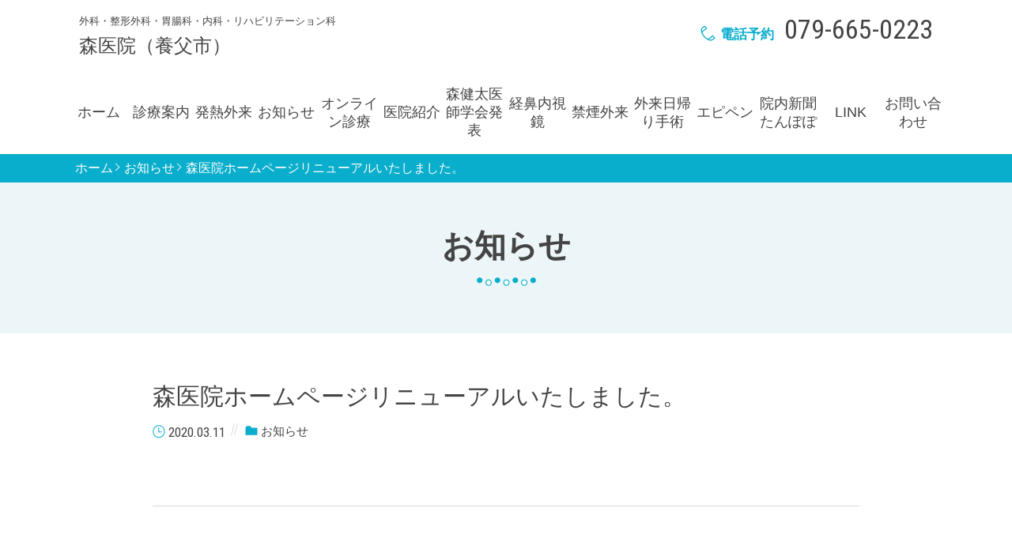

--- FILE ---
content_type: text/html; charset=UTF-8
request_url: http://www.moriiin.net/2020/03/11/hello-world/
body_size: 55863
content:
<!DOCTYPE html>
<html lang="ja">

<head>
    <meta charset="UTF-8">
    <meta http-equiv="X-UA-Compatible" content="IE=edge">
    <meta name="viewport" content="width=device-width, initial-scale=1.0,shrink-to-fit=no">
    <meta name="format-detection" content="telephone=no">
    <!-- Stylesheet -->
    <link rel="start" href="http://www.moriiin.net" title="ホーム">
    <title>森医院ホームページリニューアルいたしました。 &#8211; 森医院（養父市）</title>
<meta name='robots' content='max-image-preview:large' />
<link rel='dns-prefetch' href='//fonts.googleapis.com' />
<link rel="alternate" type="application/rss+xml" title="森医院（養父市） &raquo; フィード" href="http://www.moriiin.net/feed/" />
<link rel="alternate" type="application/rss+xml" title="森医院（養父市） &raquo; コメントフィード" href="http://www.moriiin.net/comments/feed/" />
<link rel="alternate" type="application/rss+xml" title="森医院（養父市） &raquo; 森医院ホームページリニューアルいたしました。 のコメントのフィード" href="http://www.moriiin.net/2020/03/11/hello-world/feed/" />
<script type="text/javascript">
window._wpemojiSettings = {"baseUrl":"https:\/\/s.w.org\/images\/core\/emoji\/14.0.0\/72x72\/","ext":".png","svgUrl":"https:\/\/s.w.org\/images\/core\/emoji\/14.0.0\/svg\/","svgExt":".svg","source":{"concatemoji":"http:\/\/www.moriiin.net\/wp-includes\/js\/wp-emoji-release.min.js?ver=6.1.9"}};
/*! This file is auto-generated */
!function(e,a,t){var n,r,o,i=a.createElement("canvas"),p=i.getContext&&i.getContext("2d");function s(e,t){var a=String.fromCharCode,e=(p.clearRect(0,0,i.width,i.height),p.fillText(a.apply(this,e),0,0),i.toDataURL());return p.clearRect(0,0,i.width,i.height),p.fillText(a.apply(this,t),0,0),e===i.toDataURL()}function c(e){var t=a.createElement("script");t.src=e,t.defer=t.type="text/javascript",a.getElementsByTagName("head")[0].appendChild(t)}for(o=Array("flag","emoji"),t.supports={everything:!0,everythingExceptFlag:!0},r=0;r<o.length;r++)t.supports[o[r]]=function(e){if(p&&p.fillText)switch(p.textBaseline="top",p.font="600 32px Arial",e){case"flag":return s([127987,65039,8205,9895,65039],[127987,65039,8203,9895,65039])?!1:!s([55356,56826,55356,56819],[55356,56826,8203,55356,56819])&&!s([55356,57332,56128,56423,56128,56418,56128,56421,56128,56430,56128,56423,56128,56447],[55356,57332,8203,56128,56423,8203,56128,56418,8203,56128,56421,8203,56128,56430,8203,56128,56423,8203,56128,56447]);case"emoji":return!s([129777,127995,8205,129778,127999],[129777,127995,8203,129778,127999])}return!1}(o[r]),t.supports.everything=t.supports.everything&&t.supports[o[r]],"flag"!==o[r]&&(t.supports.everythingExceptFlag=t.supports.everythingExceptFlag&&t.supports[o[r]]);t.supports.everythingExceptFlag=t.supports.everythingExceptFlag&&!t.supports.flag,t.DOMReady=!1,t.readyCallback=function(){t.DOMReady=!0},t.supports.everything||(n=function(){t.readyCallback()},a.addEventListener?(a.addEventListener("DOMContentLoaded",n,!1),e.addEventListener("load",n,!1)):(e.attachEvent("onload",n),a.attachEvent("onreadystatechange",function(){"complete"===a.readyState&&t.readyCallback()})),(e=t.source||{}).concatemoji?c(e.concatemoji):e.wpemoji&&e.twemoji&&(c(e.twemoji),c(e.wpemoji)))}(window,document,window._wpemojiSettings);
</script>
<style type="text/css">
img.wp-smiley,
img.emoji {
	display: inline !important;
	border: none !important;
	box-shadow: none !important;
	height: 1em !important;
	width: 1em !important;
	margin: 0 0.07em !important;
	vertical-align: -0.1em !important;
	background: none !important;
	padding: 0 !important;
}
</style>
	<link rel='stylesheet' id='wp-block-library-css' href='http://www.moriiin.net/wp-includes/css/dist/block-library/style.min.css?ver=6.1.9' type='text/css' media='all' />
<style id='wp-block-library-theme-inline-css' type='text/css'>
.wp-block-audio figcaption{color:#555;font-size:13px;text-align:center}.is-dark-theme .wp-block-audio figcaption{color:hsla(0,0%,100%,.65)}.wp-block-audio{margin:0 0 1em}.wp-block-code{border:1px solid #ccc;border-radius:4px;font-family:Menlo,Consolas,monaco,monospace;padding:.8em 1em}.wp-block-embed figcaption{color:#555;font-size:13px;text-align:center}.is-dark-theme .wp-block-embed figcaption{color:hsla(0,0%,100%,.65)}.wp-block-embed{margin:0 0 1em}.blocks-gallery-caption{color:#555;font-size:13px;text-align:center}.is-dark-theme .blocks-gallery-caption{color:hsla(0,0%,100%,.65)}.wp-block-image figcaption{color:#555;font-size:13px;text-align:center}.is-dark-theme .wp-block-image figcaption{color:hsla(0,0%,100%,.65)}.wp-block-image{margin:0 0 1em}.wp-block-pullquote{border-top:4px solid;border-bottom:4px solid;margin-bottom:1.75em;color:currentColor}.wp-block-pullquote__citation,.wp-block-pullquote cite,.wp-block-pullquote footer{color:currentColor;text-transform:uppercase;font-size:.8125em;font-style:normal}.wp-block-quote{border-left:.25em solid;margin:0 0 1.75em;padding-left:1em}.wp-block-quote cite,.wp-block-quote footer{color:currentColor;font-size:.8125em;position:relative;font-style:normal}.wp-block-quote.has-text-align-right{border-left:none;border-right:.25em solid;padding-left:0;padding-right:1em}.wp-block-quote.has-text-align-center{border:none;padding-left:0}.wp-block-quote.is-large,.wp-block-quote.is-style-large,.wp-block-quote.is-style-plain{border:none}.wp-block-search .wp-block-search__label{font-weight:700}.wp-block-search__button{border:1px solid #ccc;padding:.375em .625em}:where(.wp-block-group.has-background){padding:1.25em 2.375em}.wp-block-separator.has-css-opacity{opacity:.4}.wp-block-separator{border:none;border-bottom:2px solid;margin-left:auto;margin-right:auto}.wp-block-separator.has-alpha-channel-opacity{opacity:1}.wp-block-separator:not(.is-style-wide):not(.is-style-dots){width:100px}.wp-block-separator.has-background:not(.is-style-dots){border-bottom:none;height:1px}.wp-block-separator.has-background:not(.is-style-wide):not(.is-style-dots){height:2px}.wp-block-table{margin:"0 0 1em 0"}.wp-block-table thead{border-bottom:3px solid}.wp-block-table tfoot{border-top:3px solid}.wp-block-table td,.wp-block-table th{word-break:normal}.wp-block-table figcaption{color:#555;font-size:13px;text-align:center}.is-dark-theme .wp-block-table figcaption{color:hsla(0,0%,100%,.65)}.wp-block-video figcaption{color:#555;font-size:13px;text-align:center}.is-dark-theme .wp-block-video figcaption{color:hsla(0,0%,100%,.65)}.wp-block-video{margin:0 0 1em}.wp-block-template-part.has-background{padding:1.25em 2.375em;margin-top:0;margin-bottom:0}
</style>
<link rel='stylesheet' id='classic-theme-styles-css' href='http://www.moriiin.net/wp-includes/css/classic-themes.min.css?ver=1' type='text/css' media='all' />
<style id='global-styles-inline-css' type='text/css'>
body{--wp--preset--color--black: #000000;--wp--preset--color--cyan-bluish-gray: #abb8c3;--wp--preset--color--white: #ffffff;--wp--preset--color--pale-pink: #f78da7;--wp--preset--color--vivid-red: #cf2e2e;--wp--preset--color--luminous-vivid-orange: #ff6900;--wp--preset--color--luminous-vivid-amber: #fcb900;--wp--preset--color--light-green-cyan: #7bdcb5;--wp--preset--color--vivid-green-cyan: #00d084;--wp--preset--color--pale-cyan-blue: #8ed1fc;--wp--preset--color--vivid-cyan-blue: #0693e3;--wp--preset--color--vivid-purple: #9b51e0;--wp--preset--gradient--vivid-cyan-blue-to-vivid-purple: linear-gradient(135deg,rgba(6,147,227,1) 0%,rgb(155,81,224) 100%);--wp--preset--gradient--light-green-cyan-to-vivid-green-cyan: linear-gradient(135deg,rgb(122,220,180) 0%,rgb(0,208,130) 100%);--wp--preset--gradient--luminous-vivid-amber-to-luminous-vivid-orange: linear-gradient(135deg,rgba(252,185,0,1) 0%,rgba(255,105,0,1) 100%);--wp--preset--gradient--luminous-vivid-orange-to-vivid-red: linear-gradient(135deg,rgba(255,105,0,1) 0%,rgb(207,46,46) 100%);--wp--preset--gradient--very-light-gray-to-cyan-bluish-gray: linear-gradient(135deg,rgb(238,238,238) 0%,rgb(169,184,195) 100%);--wp--preset--gradient--cool-to-warm-spectrum: linear-gradient(135deg,rgb(74,234,220) 0%,rgb(151,120,209) 20%,rgb(207,42,186) 40%,rgb(238,44,130) 60%,rgb(251,105,98) 80%,rgb(254,248,76) 100%);--wp--preset--gradient--blush-light-purple: linear-gradient(135deg,rgb(255,206,236) 0%,rgb(152,150,240) 100%);--wp--preset--gradient--blush-bordeaux: linear-gradient(135deg,rgb(254,205,165) 0%,rgb(254,45,45) 50%,rgb(107,0,62) 100%);--wp--preset--gradient--luminous-dusk: linear-gradient(135deg,rgb(255,203,112) 0%,rgb(199,81,192) 50%,rgb(65,88,208) 100%);--wp--preset--gradient--pale-ocean: linear-gradient(135deg,rgb(255,245,203) 0%,rgb(182,227,212) 50%,rgb(51,167,181) 100%);--wp--preset--gradient--electric-grass: linear-gradient(135deg,rgb(202,248,128) 0%,rgb(113,206,126) 100%);--wp--preset--gradient--midnight: linear-gradient(135deg,rgb(2,3,129) 0%,rgb(40,116,252) 100%);--wp--preset--duotone--dark-grayscale: url('#wp-duotone-dark-grayscale');--wp--preset--duotone--grayscale: url('#wp-duotone-grayscale');--wp--preset--duotone--purple-yellow: url('#wp-duotone-purple-yellow');--wp--preset--duotone--blue-red: url('#wp-duotone-blue-red');--wp--preset--duotone--midnight: url('#wp-duotone-midnight');--wp--preset--duotone--magenta-yellow: url('#wp-duotone-magenta-yellow');--wp--preset--duotone--purple-green: url('#wp-duotone-purple-green');--wp--preset--duotone--blue-orange: url('#wp-duotone-blue-orange');--wp--preset--font-size--small: 14px;--wp--preset--font-size--medium: 20px;--wp--preset--font-size--large: 24px;--wp--preset--font-size--x-large: 42px;--wp--preset--font-size--normal: 18px;--wp--preset--font-size--huge: 32px;--wp--preset--spacing--20: 0.44rem;--wp--preset--spacing--30: 0.67rem;--wp--preset--spacing--40: 1rem;--wp--preset--spacing--50: 1.5rem;--wp--preset--spacing--60: 2.25rem;--wp--preset--spacing--70: 3.38rem;--wp--preset--spacing--80: 5.06rem;}:where(.is-layout-flex){gap: 0.5em;}body .is-layout-flow > .alignleft{float: left;margin-inline-start: 0;margin-inline-end: 2em;}body .is-layout-flow > .alignright{float: right;margin-inline-start: 2em;margin-inline-end: 0;}body .is-layout-flow > .aligncenter{margin-left: auto !important;margin-right: auto !important;}body .is-layout-constrained > .alignleft{float: left;margin-inline-start: 0;margin-inline-end: 2em;}body .is-layout-constrained > .alignright{float: right;margin-inline-start: 2em;margin-inline-end: 0;}body .is-layout-constrained > .aligncenter{margin-left: auto !important;margin-right: auto !important;}body .is-layout-constrained > :where(:not(.alignleft):not(.alignright):not(.alignfull)){max-width: var(--wp--style--global--content-size);margin-left: auto !important;margin-right: auto !important;}body .is-layout-constrained > .alignwide{max-width: var(--wp--style--global--wide-size);}body .is-layout-flex{display: flex;}body .is-layout-flex{flex-wrap: wrap;align-items: center;}body .is-layout-flex > *{margin: 0;}:where(.wp-block-columns.is-layout-flex){gap: 2em;}.has-black-color{color: var(--wp--preset--color--black) !important;}.has-cyan-bluish-gray-color{color: var(--wp--preset--color--cyan-bluish-gray) !important;}.has-white-color{color: var(--wp--preset--color--white) !important;}.has-pale-pink-color{color: var(--wp--preset--color--pale-pink) !important;}.has-vivid-red-color{color: var(--wp--preset--color--vivid-red) !important;}.has-luminous-vivid-orange-color{color: var(--wp--preset--color--luminous-vivid-orange) !important;}.has-luminous-vivid-amber-color{color: var(--wp--preset--color--luminous-vivid-amber) !important;}.has-light-green-cyan-color{color: var(--wp--preset--color--light-green-cyan) !important;}.has-vivid-green-cyan-color{color: var(--wp--preset--color--vivid-green-cyan) !important;}.has-pale-cyan-blue-color{color: var(--wp--preset--color--pale-cyan-blue) !important;}.has-vivid-cyan-blue-color{color: var(--wp--preset--color--vivid-cyan-blue) !important;}.has-vivid-purple-color{color: var(--wp--preset--color--vivid-purple) !important;}.has-black-background-color{background-color: var(--wp--preset--color--black) !important;}.has-cyan-bluish-gray-background-color{background-color: var(--wp--preset--color--cyan-bluish-gray) !important;}.has-white-background-color{background-color: var(--wp--preset--color--white) !important;}.has-pale-pink-background-color{background-color: var(--wp--preset--color--pale-pink) !important;}.has-vivid-red-background-color{background-color: var(--wp--preset--color--vivid-red) !important;}.has-luminous-vivid-orange-background-color{background-color: var(--wp--preset--color--luminous-vivid-orange) !important;}.has-luminous-vivid-amber-background-color{background-color: var(--wp--preset--color--luminous-vivid-amber) !important;}.has-light-green-cyan-background-color{background-color: var(--wp--preset--color--light-green-cyan) !important;}.has-vivid-green-cyan-background-color{background-color: var(--wp--preset--color--vivid-green-cyan) !important;}.has-pale-cyan-blue-background-color{background-color: var(--wp--preset--color--pale-cyan-blue) !important;}.has-vivid-cyan-blue-background-color{background-color: var(--wp--preset--color--vivid-cyan-blue) !important;}.has-vivid-purple-background-color{background-color: var(--wp--preset--color--vivid-purple) !important;}.has-black-border-color{border-color: var(--wp--preset--color--black) !important;}.has-cyan-bluish-gray-border-color{border-color: var(--wp--preset--color--cyan-bluish-gray) !important;}.has-white-border-color{border-color: var(--wp--preset--color--white) !important;}.has-pale-pink-border-color{border-color: var(--wp--preset--color--pale-pink) !important;}.has-vivid-red-border-color{border-color: var(--wp--preset--color--vivid-red) !important;}.has-luminous-vivid-orange-border-color{border-color: var(--wp--preset--color--luminous-vivid-orange) !important;}.has-luminous-vivid-amber-border-color{border-color: var(--wp--preset--color--luminous-vivid-amber) !important;}.has-light-green-cyan-border-color{border-color: var(--wp--preset--color--light-green-cyan) !important;}.has-vivid-green-cyan-border-color{border-color: var(--wp--preset--color--vivid-green-cyan) !important;}.has-pale-cyan-blue-border-color{border-color: var(--wp--preset--color--pale-cyan-blue) !important;}.has-vivid-cyan-blue-border-color{border-color: var(--wp--preset--color--vivid-cyan-blue) !important;}.has-vivid-purple-border-color{border-color: var(--wp--preset--color--vivid-purple) !important;}.has-vivid-cyan-blue-to-vivid-purple-gradient-background{background: var(--wp--preset--gradient--vivid-cyan-blue-to-vivid-purple) !important;}.has-light-green-cyan-to-vivid-green-cyan-gradient-background{background: var(--wp--preset--gradient--light-green-cyan-to-vivid-green-cyan) !important;}.has-luminous-vivid-amber-to-luminous-vivid-orange-gradient-background{background: var(--wp--preset--gradient--luminous-vivid-amber-to-luminous-vivid-orange) !important;}.has-luminous-vivid-orange-to-vivid-red-gradient-background{background: var(--wp--preset--gradient--luminous-vivid-orange-to-vivid-red) !important;}.has-very-light-gray-to-cyan-bluish-gray-gradient-background{background: var(--wp--preset--gradient--very-light-gray-to-cyan-bluish-gray) !important;}.has-cool-to-warm-spectrum-gradient-background{background: var(--wp--preset--gradient--cool-to-warm-spectrum) !important;}.has-blush-light-purple-gradient-background{background: var(--wp--preset--gradient--blush-light-purple) !important;}.has-blush-bordeaux-gradient-background{background: var(--wp--preset--gradient--blush-bordeaux) !important;}.has-luminous-dusk-gradient-background{background: var(--wp--preset--gradient--luminous-dusk) !important;}.has-pale-ocean-gradient-background{background: var(--wp--preset--gradient--pale-ocean) !important;}.has-electric-grass-gradient-background{background: var(--wp--preset--gradient--electric-grass) !important;}.has-midnight-gradient-background{background: var(--wp--preset--gradient--midnight) !important;}.has-small-font-size{font-size: var(--wp--preset--font-size--small) !important;}.has-medium-font-size{font-size: var(--wp--preset--font-size--medium) !important;}.has-large-font-size{font-size: var(--wp--preset--font-size--large) !important;}.has-x-large-font-size{font-size: var(--wp--preset--font-size--x-large) !important;}
.wp-block-navigation a:where(:not(.wp-element-button)){color: inherit;}
:where(.wp-block-columns.is-layout-flex){gap: 2em;}
.wp-block-pullquote{font-size: 1.5em;line-height: 1.6;}
</style>
<link rel='stylesheet' id='contact-form-7-css' href='http://www.moriiin.net/wp-content/plugins/contact-form-7/includes/css/styles.css?ver=5.4.2' type='text/css' media='all' />
<link rel='stylesheet' id='cmctheme-clinic-eye-bootstrap-css' href='http://www.moriiin.net/wp-content/themes/cmctheme-clinic-eye/assets/css/bootstrap-grid.min.css?ver=20181011054334' type='text/css' media='all' />
<link rel='stylesheet' id='cmctheme-clinic-eye-assets-css' href='http://www.moriiin.net/wp-content/themes/cmctheme-clinic-eye/assets/css/style.min.css?ver=20190319041302' type='text/css' media='all' />
<link rel='stylesheet' id='cmctheme-clinic-eye-slick-css' href='http://www.moriiin.net/wp-content/themes/cmctheme-clinic-eye/assets/css/slick.min.css?ver=20181019071552' type='text/css' media='all' />
<link rel='stylesheet' id='googlefonts-css' href='https://fonts.googleapis.com/css?family=Roboto+Condensed&#038;ver=1.1' type='text/css' media='all' />
<link rel='stylesheet' id='cmctheme-clinic-eye-css' href='http://www.moriiin.net/wp-content/themes/cmctheme-clinic-eye/style.css?ver=20190510012754' type='text/css' media='all' />
<script type='text/javascript' src='http://www.moriiin.net/wp-includes/js/jquery/jquery.min.js?ver=3.6.1' id='jquery-core-js'></script>
<script type='text/javascript' src='http://www.moriiin.net/wp-includes/js/jquery/jquery-migrate.min.js?ver=3.3.2' id='jquery-migrate-js'></script>
<link rel="https://api.w.org/" href="http://www.moriiin.net/wp-json/" /><link rel="alternate" type="application/json" href="http://www.moriiin.net/wp-json/wp/v2/posts/1" /><link rel="EditURI" type="application/rsd+xml" title="RSD" href="http://www.moriiin.net/xmlrpc.php?rsd" />
<link rel="wlwmanifest" type="application/wlwmanifest+xml" href="http://www.moriiin.net/wp-includes/wlwmanifest.xml" />
<meta name="generator" content="WordPress 6.1.9" />
<link rel="canonical" href="http://www.moriiin.net/2020/03/11/hello-world/" />
<link rel='shortlink' href='http://www.moriiin.net/?p=1' />
<link rel="alternate" type="application/json+oembed" href="http://www.moriiin.net/wp-json/oembed/1.0/embed?url=http%3A%2F%2Fwww.moriiin.net%2F2020%2F03%2F11%2Fhello-world%2F" />
<link rel="alternate" type="text/xml+oembed" href="http://www.moriiin.net/wp-json/oembed/1.0/embed?url=http%3A%2F%2Fwww.moriiin.net%2F2020%2F03%2F11%2Fhello-world%2F&#038;format=xml" />
<style type="text/css">

</style>
<meta name="bmi-version" content="2.0.0" />      <script defer type="text/javascript" id="bmip-js-inline-remove-js">
        function objectToQueryString(obj){
          return Object.keys(obj).map(key => key + '=' + obj[key]).join('&');
        }

        function globalBMIKeepAlive() {
          let xhr = new XMLHttpRequest();
          let data = { action: "bmip_keepalive", token: "bmip", f: "refresh" };
          let url = 'http://www.moriiin.net/wp-admin/admin-ajax.php' + '?' + objectToQueryString(data);
          xhr.open('POST', url, true);
          xhr.setRequestHeader("X-Requested-With", "XMLHttpRequest");
          xhr.onreadystatechange = function () {
            if (xhr.readyState === 4) {
              let response;
              if (response = JSON.parse(xhr.responseText)) {
                if (typeof response.status != 'undefined' && response.status === 'success') {
                  //setTimeout(globalBMIKeepAlive, 3000);
                } else {
                  //setTimeout(globalBMIKeepAlive, 20000);
                }
              }
            }
          };

          xhr.send(JSON.stringify(data));
        }

        document.querySelector('#bmip-js-inline-remove-js').remove();
      </script>
      <link rel="icon" href="http://www.moriiin.net/wp-content/uploads/2020/02/cropped-top3-3-32x32.jpg" sizes="32x32" />
<link rel="icon" href="http://www.moriiin.net/wp-content/uploads/2020/02/cropped-top3-3-192x192.jpg" sizes="192x192" />
<link rel="apple-touch-icon" href="http://www.moriiin.net/wp-content/uploads/2020/02/cropped-top3-3-180x180.jpg" />
<meta name="msapplication-TileImage" content="http://www.moriiin.net/wp-content/uploads/2020/02/cropped-top3-3-270x270.jpg" />
</head>

<body>
    <svg aria-hidden="true" style="position: absolute; width: 0; height: 0; overflow: hidden;" version="1.1" xmlns="http://www.w3.org/2000/svg" xmlns:xlink="http://www.w3.org/1999/xlink">
<defs>
<symbol id="icon-arw-down" viewBox="0 0 32 32">
<path d="M30.6 11.7c-0.030 0.383-0.176 0.727-0.402 1.003l0.003-0.003-12.6 12.6c-0.252 0.247-0.598 0.4-0.98 0.4-0.007 0-0.014-0-0.021-0h0.001c-0.023 0.001-0.051 0.002-0.078 0.002-0.395 0-0.755-0.153-1.023-0.403l0.001 0.001-12.5-12.6c-0.288-0.24-0.469-0.599-0.469-1s0.182-0.76 0.467-0.998l0.002-0.002c0.24-0.288 0.599-0.469 1-0.469s0.76 0.182 0.998 0.467l0.002 0.002 11.6 11.6 11.5-11.6c0.258-0.291 0.633-0.474 1.050-0.474s0.792 0.183 1.049 0.473l0.001 0.001c0.224 0.273 0.37 0.617 0.4 0.994l0 0.006z"></path>
</symbol>
<symbol id="icon-arw-left" viewBox="0 0 32 32">
<path d="M20.3 30c-0.018 0.001-0.039 0.001-0.061 0.001-0.369 0-0.702-0.154-0.939-0.401l-0-0-12.6-12.6c-0.237-0.264-0.382-0.615-0.382-1s0.145-0.736 0.383-1.001l-0.001 0.001 12.6-12.6c0.24-0.288 0.599-0.469 1-0.469s0.76 0.182 0.998 0.467l0.002 0.002c0.288 0.24 0.469 0.599 0.469 1s-0.182 0.76-0.467 0.998l-0.002 0.002-11.6 11.6 11.6 11.6c0.288 0.24 0.469 0.599 0.469 1s-0.182 0.76-0.467 0.998l-0.002 0.002c-0.237 0.248-0.57 0.401-0.939 0.401-0.021 0-0.043-0-0.064-0.002l0.003 0z"></path>
</symbol>
<symbol id="icon-arw-right" viewBox="0 0 32 32">
<path d="M11.7 2c0.018-0.001 0.039-0.001 0.061-0.001 0.369 0 0.702 0.154 0.939 0.401l0 0 12.6 12.6c0.237 0.264 0.382 0.615 0.382 1s-0.145 0.736-0.383 1.001l0.001-0.001-12.6 12.6c-0.256 0.256-0.609 0.414-1 0.414-0.781 0-1.414-0.633-1.414-1.414 0-0.391 0.158-0.744 0.414-1l11.6-11.6-11.6-11.6c-0.288-0.24-0.469-0.599-0.469-1s0.182-0.76 0.467-0.998l0.002-0.002c0.237-0.248 0.57-0.401 0.939-0.401 0.021 0 0.043 0 0.064 0.002l-0.003-0z"></path>
</symbol>
<symbol id="icon-arw-up" viewBox="0 0 32 32">
<path d="M2.5 20.3c0.022-0.402 0.211-0.757 0.498-0.998l0.002-0.002 12.5-12.6c0.267-0.249 0.627-0.402 1.022-0.402 0.027 0 0.055 0.001 0.082 0.002l-0.004-0c0.006-0 0.013-0 0.020-0 0.382 0 0.728 0.153 0.98 0.4l12.6 12.6c0.237 0.264 0.382 0.615 0.382 1s-0.145 0.736-0.383 1.001l0.001-0.001c-0.27 0.265-0.641 0.429-1.050 0.429s-0.78-0.164-1.050-0.429l0 0-11.5-11.6-11.6 11.6c-0.24 0.288-0.599 0.469-1 0.469s-0.76-0.182-0.998-0.467l-0.002-0.002c-0.289-0.243-0.478-0.598-0.5-0.996l-0-0.004z"></path>
</symbol>
<symbol id="icon-desktop" viewBox="0 0 32 32">
<path d="M30.5 0.8h-29c-0.032-0.004-0.069-0.006-0.106-0.006-0.497 0-0.9 0.403-0.9 0.9 0 0.037 0.002 0.074 0.007 0.111l-0-0.004v23.6c0 0.552 0.448 1 1 1v0h12.3l-3.6 3c-0.23 0.165-0.378 0.432-0.378 0.733 0 0.133 0.029 0.259 0.080 0.372l-0.002-0.006c0.126 0.393 0.477 0.676 0.897 0.7l0.003 0h10.4c0.423-0.024 0.774-0.307 0.898-0.693l0.002-0.007c0.049-0.108 0.078-0.234 0.078-0.367 0-0.301-0.148-0.568-0.375-0.731l-0.003-0.002-3.6-3h12.3c0.552 0 1-0.448 1-1v0-23.6c0.004-0.032 0.006-0.069 0.006-0.106 0-0.497-0.403-0.9-0.9-0.9-0.037 0-0.074 0.002-0.111 0.007l0.004-0zM13.5 29.2l2.5-2.1 2.5 2.1zM29.5 24.4h-27v-21.6h27z"></path>
<path d="M4.9 23.2h22.2c0.552 0 1-0.448 1-1v0-17.2c0-0.552-0.448-1-1-1v0h-22.2c-0.552 0-1 0.448-1 1v0 17.2c0 0.552 0.448 1 1 1v0zM5.9 6h20.2v15.2h-20.2z"></path>
</symbol>
<symbol id="icon-direction" viewBox="0 0 32 32">
<path d="M24.3 11.4c0.009 0 0.019 0 0.029 0 0.266 0 0.506-0.116 0.67-0.3l0.001-0.001 2.5-3c0.136-0.143 0.219-0.337 0.219-0.55s-0.083-0.407-0.219-0.55l0 0-2.5-3.1c-0.166-0.185-0.405-0.3-0.671-0.3-0.010 0-0.020 0-0.030 0.001l0.001-0h-7.3v-1.8c0-0.552-0.448-1-1-1s-1 0.448-1 1v0 1.8h-8.5c-0.497 0-0.9 0.403-0.9 0.9v0 6c0 0.497 0.403 0.9 0.9 0.9v0h8.5v1.7h-7.3c-0.288 0.031-0.536 0.18-0.698 0.397l-0.002 0.003-2.5 3c-0.136 0.143-0.219 0.337-0.219 0.55s0.083 0.407 0.219 0.55l-0-0 2.5 3.1c0.166 0.185 0.405 0.3 0.671 0.3 0.010 0 0.020-0 0.030-0l-0.001 0h7.3v8.3h-4.1c-0.002 0-0.003 0-0.005 0-0.517 0-0.942 0.392-0.995 0.896l-0 0.004c0 0.552 0.448 1 1 1v0h10.2c0.552 0 1-0.448 1-1v0c-0.052-0.508-0.478-0.9-0.995-0.9-0.002 0-0.004 0-0.005 0h-4.1v-8.3h8.5c0.497 0 0.9-0.403 0.9-0.9v0-6.1c0-0.497-0.403-0.9-0.9-0.9v0h-8.5v-1.7zM24.6 14.9v4.3h-16.5l-1.8-2.1 1.8-2.2h16.5zM16 9.7h-8.6v-4.3h16.5l1.8 2.1-1.8 2.2h-7.9z"></path>
</symbol>
<symbol id="icon-dots" viewBox="0 0 222 32">
<path d="M221.605 10.884c0 5.771-4.678 10.449-10.449 10.449s-10.449-4.678-10.449-10.449c0-5.771 4.678-10.449 10.449-10.449s10.449 4.678 10.449 10.449z"></path>
<path fill="#fff" style="fill: var(--color2, #fff)" d="M188.299 19.592c0 5.771-4.678 10.449-10.449 10.449s-10.449-4.678-10.449-10.449c0-5.771 4.678-10.449 10.449-10.449s10.449 4.678 10.449 10.449z"></path>
<path d="M177.85 31.565c-6.612 0-11.973-5.36-11.973-11.973v0c0-6.612 5.36-11.973 11.973-11.973v0c6.612 0 11.973 5.36 11.973 11.973s-5.36 11.973-11.973 11.973v0zM177.85 10.884c-4.809 0-8.707 3.898-8.707 8.707s3.898 8.707 8.707 8.707c4.809 0 8.707-3.898 8.707-8.707v0c0-4.809-3.898-8.707-8.707-8.707v0z"></path>
<path d="M154.775 10.884c0 5.771-4.678 10.449-10.449 10.449s-10.449-4.678-10.449-10.449c0-5.771 4.678-10.449 10.449-10.449s10.449 4.678 10.449 10.449z"></path>
<path fill="#fff" style="fill: var(--color2, #fff)" d="M121.469 19.592c0 5.771-4.678 10.449-10.449 10.449s-10.449-4.678-10.449-10.449c0-5.771 4.678-10.449 10.449-10.449s10.449 4.678 10.449 10.449z"></path>
<path d="M111.020 31.565c-6.612 0-11.973-5.36-11.973-11.973v0c0-6.612 5.36-11.973 11.973-11.973s11.973 5.36 11.973 11.973v0c0 6.612-5.36 11.973-11.973 11.973v0zM111.020 10.884c-4.809 0-8.707 3.898-8.707 8.707s3.898 8.707 8.707 8.707c4.809 0 8.707-3.898 8.707-8.707v0c0-4.809-3.898-8.707-8.707-8.707v0z"></path>
<path d="M88.163 10.884c0 5.771-4.678 10.449-10.449 10.449s-10.449-4.678-10.449-10.449c0-5.771 4.678-10.449 10.449-10.449s10.449 4.678 10.449 10.449z"></path>
<path fill="#fff" style="fill: var(--color2, #fff)" d="M54.639 19.592c0 5.771-4.678 10.449-10.449 10.449s-10.449-4.678-10.449-10.449c0-5.771 4.678-10.449 10.449-10.449s10.449 4.678 10.449 10.449z"></path>
<path d="M44.19 31.565c-6.612 0-11.973-5.36-11.973-11.973s5.36-11.973 11.973-11.973v0c6.612 0 11.973 5.36 11.973 11.973v0c0 6.612-5.36 11.973-11.973 11.973v0zM44.19 10.884c-4.714 0.122-8.49 3.972-8.49 8.705 0 4.809 3.898 8.707 8.707 8.707s8.706-3.897 8.707-8.705v-0c0-0.001 0-0.002 0-0.003 0-4.809-3.898-8.707-8.707-8.707-0.077 0-0.153 0.001-0.229 0.003l0.011-0z"></path>
<path d="M21.333 10.884c0 5.771-4.678 10.449-10.449 10.449s-10.449-4.678-10.449-10.449c0-5.771 4.678-10.449 10.449-10.449s10.449 4.678 10.449 10.449z"></path>
</symbol>
<symbol id="icon-facebook" viewBox="0 0 32 32">
<path d="M25.5 0.8c3.126 0.055 5.645 2.574 5.7 5.695l0 0.005v19c-0.055 3.126-2.574 5.645-5.695 5.7l-0.005 0h-3.7v-11.8h3.9l0.6-4.6h-4.5v-2.9c0-1.3 0.3-2.2 2.3-2.2h2.4v-4.1l-3.6-0.2c-3.5 0-5.9 2.1-5.9 6v3.4h-3.9v4.6h3.9v11.8h-10.5c-3.126-0.055-5.645-2.574-5.7-5.695l-0-0.005v-19c0.055-3.126 2.574-5.645 5.695-5.7l0.005-0z"></path>
</symbol>
<symbol id="icon-folder" viewBox="0 0 32 32">
<path d="M12.1 3.7c0.023-0.001 0.051-0.001 0.078-0.001 0.771 0 1.46 0.349 1.919 0.897l0.003 0.004 1.9 2.9c0.457 0.546 1.138 0.893 1.899 0.9h11.401c1.028 0.052 1.848 0.872 1.9 1.895l0 0.005v16.2c-0.052 1.028-0.872 1.848-1.895 1.9l-0.005 0h-26.6c-1.028-0.052-1.848-0.872-1.9-1.895l-0-0.005v-17.6c-0-0.010-0-0.022-0-0.033 0-0.329 0.113-0.631 0.303-0.869l-0.002 0.003 2-3.4c0.264-0.541 0.811-0.908 1.442-0.908 0.055 0 0.11 0.003 0.164 0.008l-0.007-0.001h7.4z"></path>
</symbol>
<symbol id="icon-house" viewBox="0 0 32 32">
<path d="M26.4 30.1h-7.2c-0.497 0-0.9-0.403-0.9-0.9v0-5.7c0-1.215-0.985-2.2-2.2-2.2v0h-0.2c-1.215 0-2.2 0.985-2.2 2.2v0 5.7c0 0.497-0.403 0.9-0.9 0.9h-7.2c-0.497 0-0.9-0.403-0.9-0.9v0-12.8h-2.8c-0.401-0.007-0.744-0.249-0.897-0.594l-0.003-0.006c-0.021-0.076-0.033-0.164-0.033-0.255 0-0.296 0.128-0.561 0.332-0.744l0.001-0.001 14.1-12.6c0.159-0.142 0.369-0.229 0.6-0.229s0.442 0.087 0.601 0.23l-0.001-0.001 14.1 12.6c0.205 0.184 0.333 0.45 0.333 0.745 0 0.091-0.012 0.178-0.035 0.262l0.002-0.007c-0.156 0.351-0.499 0.593-0.899 0.6h-2.801v12.8c0 0.497-0.403 0.9-0.9 0.9v0zM20.1 28.3h5.3v-12.8c0.052-0.508 0.478-0.9 0.995-0.9 0.002 0 0.004 0 0.005 0h1.3l-11.7-10.5-11.7 10.5h1.3c0.002 0 0.003 0 0.005 0 0.517 0 0.942 0.392 0.995 0.896l0 0.004v12.8h5.3v-4.8c0-2.209 1.791-4 4-4v0h0.2c2.209 0 4 1.791 4 4v0z"></path>
</symbol>
<symbol id="icon-phone" viewBox="0 0 32 32">
<path d="M29.7 25.9c-0.004-0.259-0.078-0.5-0.203-0.706l0.003 0.006-3.7-4.6c-0.184-0.209-0.452-0.339-0.751-0.339-0.248 0-0.476 0.091-0.651 0.241l0.001-0.001-8.6 6.9 0.2 0.2c-2.666-1.576-4.919-3.543-6.762-5.851l-0.038-0.049c-1.832-2.24-3.296-4.867-4.25-7.726l-0.050-0.174 0.2 0.2 8.6-6.9c0.241-0.141 0.4-0.398 0.4-0.693 0-0.003 0-0.005-0-0.008v0c-0.023-0.259-0.094-0.497-0.205-0.711l0.005 0.011-3.7-4.5c-0.184-0.244-0.474-0.4-0.8-0.4-0.226 0-0.435 0.075-0.602 0.202l0.002-0.002-4.5 3.7c-1.7 1.7-2.4 4.4-1.7 7.8 0.866 4.006 2.613 7.512 5.033 10.441l-0.033-0.041c4.2 5.3 9.4 8.3 13.5 8.3 0.073 0.003 0.159 0.005 0.246 0.005 1.249 0 2.41-0.375 3.377-1.019l-0.022 0.014 0.5-0.3 4.1-3.3c0.185-0.19 0.324-0.425 0.397-0.689l0.003-0.011zM9.3 3.2l2.4 3-7.2 5.7c-0.5-2.7 0.1-4.9 1.5-6zM23.9 28.3v0c-1.4 1.2-3.7 1.1-6.2 0.1l7.2-5.7 2.4 2.9z"></path>
</symbol>
<symbol id="icon-stethoscope" viewBox="0 0 32 32">
<path d="M29.2 12.5c0.001-0.032 0.001-0.071 0.001-0.109 0-2.485-2.015-4.5-4.5-4.5s-4.5 2.015-4.5 4.5c0 2.166 1.531 3.975 3.569 4.404l0.029 0.005v6.2c-0.4 3.017-2.956 5.321-6.050 5.321s-5.65-2.304-6.047-5.29l-0.003-0.031v-1.4c3.933-0.554 6.936-3.867 7-7.893l0-0.007v-11.7c0-0.497-0.403-0.9-0.9-0.9v0h-2.4c-0.497 0-0.9 0.403-0.9 0.9v0c0 0.002 0 0.003 0 0.005 0 0.517 0.392 0.942 0.896 0.995l0.004 0h1.4v10.7c-0.4 3.017-2.956 5.321-6.050 5.321s-5.65-2.304-6.047-5.29l-0.003-0.031v-10.7h1.4c0.508-0.053 0.9-0.478 0.9-0.995 0-0.002 0-0.004 0-0.005v0c0-0.497-0.403-0.9-0.9-0.9v0h-2.3c-0.030-0.004-0.065-0.006-0.1-0.006-0.497 0-0.9 0.403-0.9 0.9 0 0.002 0 0.004 0 0.006v-0 11.7c0.064 4.033 3.067 7.346 6.957 7.895l0.043 0.005v1.4c0.464 4.017 3.846 7.107 7.95 7.107s7.486-3.090 7.947-7.070l0.003-0.037v-6.2c2.011-0.431 3.497-2.191 3.5-4.3v-0zM24.7 15.1c-1.392-0.055-2.5-1.197-2.5-2.598 0-0.001 0-0.001 0-0.002v0c0.245-1.201 1.294-2.093 2.55-2.093s2.305 0.891 2.547 2.076l0.003 0.017c0 1.436-1.164 2.6-2.6 2.6v0z"></path>
<path d="M26.4 12.3c0 0.663-0.537 1.2-1.2 1.2s-1.2-0.537-1.2-1.2c0-0.663 0.537-1.2 1.2-1.2s1.2 0.537 1.2 1.2z"></path>
</symbol>
<symbol id="icon-tags" viewBox="0 0 32 32">
<path d="M20.8 9h-9.6c-0.718 0-1.3 0.582-1.3 1.3v0 12.3c0 0.718 0.582 1.3 1.3 1.3v0c0.030 0.003 0.066 0.004 0.101 0.004 0.307 0 0.587-0.115 0.8-0.305l-0.001 0.001 3.9-3.6 3.9 3.6c0.211 0.189 0.491 0.304 0.799 0.304 0.036 0 0.071-0.002 0.106-0.005l-0.005 0h0.5c0.474-0.201 0.8-0.662 0.8-1.2v0-12.4c0-0.718-0.582-1.3-1.3-1.3v0zM16 0.8c-8.395 0-15.2 6.805-15.2 15.2s6.805 15.2 15.2 15.2c8.395 0 15.2-6.805 15.2-15.2v0c0-8.395-6.805-15.2-15.2-15.2v0zM16 29.1c-7.235 0-13.1-5.865-13.1-13.1s5.865-13.1 13.1-13.1c7.235 0 13.1 5.865 13.1 13.1v0c0 7.235-5.865 13.1-13.1 13.1v0z"></path>
</symbol>
<symbol id="icon-tooth" viewBox="0 0 32 32">
<path d="M29.6 7.5c-0.3-3.4-3.6-4.3-5.6-4.4-3.2-2.5-7.3-2.3-8-2.3s-5-0.2-8.2 2.3c-2 0.1-5.3 1-5.6 4.4s0.9 7.1 2.4 10.4 3 7.4 3.1 9.3 1.3 3.8 3.6 4c0.4 0 1.8 0.1 4.7-5.7 2.5 5.3 3.8 5.7 4.4 5.7h0.1c2.3-0.2 3.4-1.5 3.6-4s1.1-5.1 3.1-9.3 2.8-6.3 2.4-10.4zM25.4 17.1c-2.1 4.4-3.2 7.8-3.3 10s-0.7 2-1.6 2.1-2.3-3.3-3.6-6.4c-0.235-0.363-0.637-0.6-1.095-0.6-0.002 0-0.003 0-0.005 0h0c-0.373 0.083-0.669 0.347-0.798 0.692l-0.002 0.008c-1.4 3.1-3 5.9-3.7 6.3s-1.5-0.3-1.6-2.1-1.2-5.6-3.3-10-2.5-6.1-2.2-9.4 3.1-2.6 3.8-2.6h0.1l0.7-0.2c2.8-2.5 7-2.1 7.1-2.1h0.2c0.21-0.016 0.456-0.025 0.703-0.025 2.346 0 4.505 0.8 6.219 2.141l-0.022-0.017 0.7 0.2c0.1 0 3.7-0.1 3.9 2.6s-0.5 5.8-2.2 9.4z"></path>
<path d="M18.2 6.9c0.43-0.158 0.927-0.25 1.445-0.25 0.231 0 0.458 0.018 0.679 0.053l-0.024-0.003c0.123 0.059 0.268 0.093 0.421 0.093 0.552 0 1-0.448 1-1s-0.448-1-1-1c-0.042 0-0.084 0.003-0.125 0.008l0.005-0c-0.342-0.078-0.734-0.123-1.137-0.123-1.236 0-2.373 0.423-3.274 1.132l0.011-0.009c-0.89-0.7-2.027-1.123-3.263-1.123-0.403 0-0.795 0.045-1.173 0.13l0.035-0.007c-0.463 0.093-0.807 0.497-0.807 0.981 0 0.042 0.003 0.083 0.008 0.124l-0.001-0.005c0.087 0.471 0.494 0.824 0.984 0.824 0.076 0 0.151-0.009 0.222-0.025l-0.007 0.001c0.188-0.032 0.404-0.050 0.625-0.050 0.494 0 0.967 0.092 1.402 0.259l-0.027-0.009c-1.625 0.418-3.017 1.258-4.096 2.396l-0.004 0.004c-0.144 0.159-0.231 0.37-0.231 0.602 0 0.281 0.128 0.531 0.33 0.696l0.002 0.001c0.18 0.177 0.427 0.286 0.7 0.286s0.52-0.109 0.7-0.286l-0 0c1.137-1.232 2.759-2 4.561-2 0.014 0 0.028 0 0.041 0h-0.002c1.809 0.026 3.436 0.787 4.598 1.998l0.002 0.002c0.197 0.186 0.463 0.301 0.756 0.301 0.015 0 0.031-0 0.046-0.001l-0.002 0c0.24-0.020 0.45-0.132 0.599-0.299l0.001-0.001c0.203-0.166 0.331-0.417 0.331-0.698 0-0.232-0.088-0.444-0.232-0.603l0.001 0.001c-1.083-1.142-2.475-1.982-4.041-2.387l-0.059-0.013z"></path>
</symbol>
<symbol id="icon-twitter" viewBox="0 0 32 32">
<path d="M31.2 6.6c-0.864 1.245-1.89 2.304-3.064 3.174l-0.036 0.026v0.8c0 8.3-6.3 17.7-17.7 17.7-0.040 0-0.087 0-0.133 0-3.519 0-6.795-1.045-9.533-2.841l0.066 0.041h1.5c0.030 0 0.065 0 0.1 0 2.861 0 5.503-0.939 7.634-2.525l-0.034 0.024c-2.717-0.092-4.99-1.892-5.788-4.355l-0.012-0.045h1.2c0.165 0.024 0.356 0.037 0.549 0.037 0.374 0 0.736-0.050 1.080-0.144l-0.029 0.007c-2.855-0.618-4.968-3.108-5-6.097l-0-0.003c0.829 0.501 1.83 0.798 2.899 0.8h0.001c-1.696-1.102-2.802-2.988-2.802-5.132 0-0.059 0.001-0.118 0.002-0.177l-0 0.009c0.004-1.138 0.3-2.205 0.817-3.133l-0.017 0.033c3.109 3.775 7.693 6.237 12.858 6.498l0.042 0.002c-0.109-0.414-0.18-0.894-0.2-1.387l-0-0.013c0.061-3.433 2.858-6.192 6.299-6.192 1.763 0 3.356 0.724 4.5 1.891l0.001 0.001c1.507-0.265 2.851-0.789 4.049-1.528l-0.049 0.028c-0.507 1.487-1.494 2.7-2.772 3.484l-0.028 0.016c1.341-0.183 2.554-0.534 3.687-1.034l-0.087 0.034z"></path>
</symbol>
<symbol id="icon-nurse" viewBox="0 0 32 32">
<path d="M25.8 8.4l1.2-5.2c0.041-0.093 0.064-0.201 0.064-0.314 0-0.184-0.062-0.353-0.166-0.488l0.001 0.002c-0.134-0.207-0.347-0.354-0.595-0.399l-0.006-0.001c-3.064-0.762-6.581-1.199-10.2-1.199s-7.136 0.437-10.502 1.261l0.302-0.062c-0.471 0.087-0.824 0.494-0.824 0.984 0 0.076 0.009 0.151 0.025 0.222l-0.001-0.007 1.3 5c-2.218 2.453-3.581 5.716-3.6 9.296l-0 0.004c-0.002 0.019-0.003 0.041-0.003 0.063 0 0.126 0.039 0.242 0.105 0.339l-0.001-0.002v9.7c0 0.001 0 0.002 0 0.003 0 0.959 0.75 1.743 1.695 1.797l0.005 0h4.9c1.854 1.134 4.099 1.806 6.5 1.806s4.646-0.672 6.555-1.837l-0.055 0.031h4.8c0.994 0 1.8-0.806 1.8-1.8v0-8.8c0-0.4 0.1-0.9 0.1-1.3 0-0.009 0-0.019 0-0.029 0-3.48-1.288-6.659-3.414-9.087l0.014 0.016zM7.3 3.7c2.645-0.572 5.684-0.899 8.8-0.899s6.155 0.328 9.085 0.95l-0.285-0.051-0.7 3.1-0.3 1v1.5c-2.246-0.489-4.833-0.78-7.485-0.8l-0.015-0c-2.667 0.020-5.254 0.311-7.751 0.845l0.251-0.045v-0.8l-0.2-0.8-0.7-1.1zM4.8 18.4c4.719-0.172 9.163-1.148 13.265-2.794l-0.265 0.094c1.337-0.479 2.459-0.984 3.533-1.566l-0.133 0.066c0.509 0.59 1.103 1.088 1.767 1.482l0.033 0.018c1.196 0.834 2.604 1.459 4.124 1.786l0.076 0.014c0 6.5-5 11.8-11.2 11.8-6.019-0.154-10.879-4.909-11.199-10.871l-0.001-0.029z"></path>
<path d="M15 5.7v0z"></path>
</symbol>
<symbol id="icon-clock" viewBox="0 0 32 32">
<path d="M15.8 2.8c7.29 0 13.2 5.91 13.2 13.2s-5.91 13.2-13.2 13.2c-7.29 0-13.2-5.91-13.2-13.2v0c0-7.29 5.91-13.2 13.2-13.2v0zM15.8 0.8c-8.395 0-15.2 6.805-15.2 15.2s6.805 15.2 15.2 15.2c8.395 0 15.2-6.805 15.2-15.2v0c0-8.395-6.805-15.2-15.2-15.2v0z"></path>
<path d="M23.3 18.1h-8.9v-11.1c0-0.552 0.448-1 1-1v0c0.002 0 0.004-0 0.006-0 0.497 0 0.9 0.403 0.9 0.9 0 0.035-0.002 0.070-0.006 0.104l0-0.004v9.2h7c0.497 0 0.9 0.403 0.9 0.9v0c0 0.002 0 0.003 0 0.005 0 0.517-0.392 0.942-0.896 0.995l-0.004 0z"></path>
</symbol>
</defs>
</svg>
    <header role="banner" class="header-Global" id="top">
        <div class="container-fluid">
            <div class="row">
                <div class="col">
                                        <div class="header-SiteName">
                                            <span class="header-Tagline d-none d-lg-block">外科・整形外科・胃腸科・内科・リハビリテーション科</span>
                                                    <a href="http://www.moriiin.net" class="header-SiteName_Link">森医院（養父市）</a>
                                                                </div>
                                    </div>
                                    <div class="col-lg-4 d-none d-lg-block">
                        <p class="header-ContactTel">
                            <span class="header-ContactTel_Label">
                              <svg class="icon icon-phone"><use xlink:href="#icon-phone"></use></svg>
                              電話予約
                            </span>
                            <span class="header-ContactTel_Number">079-665-0223</span>
                                                    </p>
                    </div>
                                            </div>
        </div>
        <nav role="navigation" class="header-Nav" aria-label="サイトメニュー">
            <button class="header-NavToggle d-md-block d-lg-none" aria-expanded="false">
                <span class="header-NavToggle_Bar"></span>
                <span class="header-NavToggle_Label" id="header-NavToggle_Label">menu</span>
            </button>

            <ul class="header-Nav_Items"><li class="header-Nav_Item"><a href="http://www.moriiin.net/" class="header-Nav_Link">ホーム</a></li>
<li class="header-Nav_Item"><a href="http://www.moriiin.net/%e8%a8%ba%e7%99%82%e6%a1%88%e5%86%85/" class="header-Nav_Link">診療案内</a>
<ul class="header-NavSecond">
	<li class="header-NavSecond_Item"><a href="http://www.moriiin.net/%e6%a3%ae%e5%8c%bb%e9%99%a2%e3%81%ae%e3%81%94%e6%a1%88%e5%86%85/" class="header-NavSecond_Link">森医院のご案内</a>
	<ul class="header-NavThird">
		<li class="header-NavThird_Item"><a href="http://www.moriiin.net/%e6%a4%9c%e6%9f%bb%e5%ae%a4%e3%82%88%e3%82%8a/" class="header-NavThird_Link">検査室より</a></li>
	</ul>
</li>
	<li class="header-NavSecond_Item"><a href="http://www.moriiin.net/%e5%bd%93%e9%99%a2%e3%81%ae%e3%81%8b%e3%81%8b%e3%82%8a%e3%81%a4%e3%81%91%e5%8c%bb%e6%a9%9f%e8%83%bd%e3%81%ab%e3%81%a4%e3%81%84%e3%81%a6/" class="header-NavSecond_Link">当院のかかりつけ医機能について</a></li>
	<li class="header-NavSecond_Item"><a href="http://www.moriiin.net/%e7%97%85%e6%b0%97%e3%81%ae%e8%a7%a3%e8%aa%ac%e3%81%a8%e6%b2%bb%e7%99%82/" class="header-NavSecond_Link">病気の解説と治療</a></li>
</ul>
</li>
<li class="header-Nav_Item"><a href="http://www.moriiin.net/%e7%99%ba%e7%86%b1%e5%a4%96%e6%9d%a5/" class="header-Nav_Link">発熱外来</a></li>
<li class="header-Nav_Item"><a href="http://www.moriiin.net/%e3%81%8a%e7%9f%a5%e3%82%89%e3%81%9b/" class="header-Nav_Link">お知らせ</a></li>
<li class="header-Nav_Item"><a href="http://www.moriiin.net/%e3%82%aa%e3%83%b3%e3%83%a9%e3%82%a4%e3%83%b3%e8%a8%ba%e7%99%82-2/" class="header-Nav_Link">オンライン診療</a></li>
<li class="header-Nav_Item"><a href="http://www.moriiin.net/%e5%8c%bb%e9%99%a2%e7%b4%b9%e4%bb%8b/" class="header-Nav_Link">医院紹介</a>
<ul class="header-NavSecond">
	<li class="header-NavSecond_Item"><a href="http://www.moriiin.net/%e6%a3%ae%e5%8c%bb%e9%99%a2%e3%81%ae%e7%89%b9%e8%89%b2/" class="header-NavSecond_Link">森医院の特色・診療指針</a></li>
	<li class="header-NavSecond_Item"><a href="http://www.moriiin.net/%e6%a3%ae%e5%8c%bb%e9%99%a2%e3%81%ae%e7%89%b9%e5%be%b4/" class="header-NavSecond_Link">森医院の特徴</a></li>
	<li class="header-NavSecond_Item"><a href="http://www.moriiin.net/%e5%8c%bb%e5%b8%ab%e3%83%97%e3%83%ad%e3%83%95%e3%82%a3%e3%83%bc%e3%83%ab/" class="header-NavSecond_Link">医師プロフィール</a>
	<ul class="header-NavThird">
		<li class="header-NavThird_Item"><a href="http://www.moriiin.net/%e9%99%a2%e9%95%b7%e3%83%97%e3%83%ad%e3%83%95%e3%82%a3%e3%83%bc%e3%83%ab/" class="header-NavThird_Link">院長プロフィール</a></li>
		<li class="header-NavThird_Item"><a href="http://www.moriiin.net/%e6%a3%ae%e3%80%80%e5%81%a5%e5%a4%aa%e3%83%97%e3%83%ad%e3%83%95%e3%82%a3%e3%83%bc%e3%83%ab/" class="header-NavThird_Link">森　健太プロフィール</a></li>
	</ul>
</li>
</ul>
</li>
<li class="header-Nav_Item"><a href="http://www.moriiin.net/%e6%a3%ae%e5%81%a5%e5%a4%aa%e5%8c%bb%e5%b8%ab%e5%ad%a6%e4%bc%9a%e7%99%ba%e8%a1%a8/" class="header-Nav_Link">森健太医師学会発表</a>
<ul class="header-NavSecond">
	<li class="header-NavSecond_Item"><a href="http://www.moriiin.net/cad%e6%82%a3%e8%80%85%e3%81%ab%e3%81%8a%e3%81%84%e3%81%a6apob48%e3%81%a8%e3%82%b3%e3%83%ac%e3%82%b9%e3%83%86%e3%83%ad%e3%83%bc%e3%83%ab%e5%90%b8%e5%8f%8e-%e5%90%88%e6%88%90%e3%83%9e%e3%83%bc%e3%82%ab/" class="header-NavSecond_Link">CAD患者においてApoB48とコレステロール吸収/合成マーカー比は病変進展の予測因子である可能性</a></li>
	<li class="header-NavSecond_Item"><a href="http://www.moriiin.net/%e6%97%a5%e6%9c%ac%e4%ba%ba%e3%81%ab%e3%81%8a%e3%81%84%e3%81%a6%e3%82%82%e8%a1%80%e6%b8%85%e3%83%88%e3%83%a9%e3%83%b3%e3%82%b9%e8%84%82%e8%82%aa%e9%85%b8%e6%bf%83%e5%ba%a6%e3%81%af%e5%86%a0%e5%8b%95/" class="header-NavSecond_Link">日本人においても血清トランス脂肪酸濃度は冠動脈疾患のリスク因子の可能性</a></li>
</ul>
</li>
<li class="header-Nav_Item"><a href="http://www.moriiin.net/%e7%b5%8c%e9%bc%bb%e5%86%85%e8%a6%96%e9%8f%a1/" class="header-Nav_Link">経鼻内視鏡</a></li>
<li class="header-Nav_Item"><a href="http://www.moriiin.net/%e7%a6%81%e7%85%99%e5%a4%96%e6%9d%a5/" class="header-Nav_Link">禁煙外来</a></li>
<li class="header-Nav_Item"><a href="http://www.moriiin.net/%e5%a4%96%e6%9d%a5%e6%97%a5%e5%b8%b0%e3%82%8a%e6%89%8b%e8%a1%93/" class="header-Nav_Link">外来日帰り手術</a></li>
<li class="header-Nav_Item"><a href="http://www.moriiin.net/%e3%82%a8%e3%83%94%e3%83%9a%e3%83%b3/" class="header-Nav_Link">エピペン</a></li>
<li class="header-Nav_Item"><a href="http://www.moriiin.net/%e9%99%a2%e5%86%85%e6%96%b0%e8%81%9e%e3%81%9f%e3%82%93%e3%81%bd%e3%81%bd/" class="header-Nav_Link">院内新聞たんぽぽ</a></li>
<li class="header-Nav_Item"><a href="http://www.moriiin.net/link/" class="header-Nav_Link">LINK</a></li>
<li class="header-Nav_Item"><a href="http://www.moriiin.net/contact-form-7-id166-title%e3%82%b3%e3%83%b3%e3%82%bf%e3%82%af%e3%83%88%e3%83%95%e3%82%a9%e3%83%bc%e3%83%a0-1/" class="header-Nav_Link">お問い合わせ</a></li>
</ul>
        </nav>
        <!-- /.header-Global -->
    </header>
<main role="main" class="content">
												<article class="single-Container">
												    <header class="unit-PageHeader">
												        <h1 class="unit-PageHeader_Title">
												            お知らせ												            <svg class="icon icon-dots"><use xlink:href="#icon-dots"></use></svg>
												        </h1>
												        <nav class="unit-BreadCrumb" role="navigation" aria-label="現在のページ">	<ul class="unit-BreadCrumb_Items">
		<li class="unit-BreadCrumb_Item"><a href="http://www.moriiin.net/"  class="unit-BreadCrumb_Link">ホーム</a></li>
		<li class="unit-BreadCrumb_Item"><a href="http://www.moriiin.net/category/%e3%81%8a%e7%9f%a5%e3%82%89%e3%81%9b/"  class="unit-BreadCrumb_Link">お知らせ</a></li>
		<li class="unit-BreadCrumb_Item"><a href="http://www.moriiin.net/2020/03/11/hello-world/" aria-current="page" class="unit-BreadCrumb_Link">森医院ホームページリニューアルいたしました。</a></li>
	</ul>
</nav>
												        <!-- /.unit-PageHeader -->
												    </header>
												    <div class="unit-Body container-fluid">
												        <div class="row justify-content-sm-center">
												            <div class="col-xl-10">
												                <section class="single-Entry">
												                    <header class="single-EntryHeader">
												                        <h2 class="single-EntryHeader_Title">森医院ホームページリニューアルいたしました。</h2>
												                        <ul class="unit-EntryMeta">
												                            <li class="unit-EntryMeta_Item unit-EntryMeta_Date">
												                                <svg class="icon icon-clock">
												                                    <use xlink:href="#icon-clock"></use>
												                                </svg>
												                                <time datetime="2020-03-11">2020.03.11</time>
												                            </li>
												                            												                                <li class="unit-EntryMeta_Item unit-EntryMeta_Category">
												                                    <svg class="icon icon-folder">
												                                        <use xlink:href="#icon-folder"></use>
												                                    </svg>
												                                    												                                        <a href="http://www.moriiin.net/category/%e3%81%8a%e7%9f%a5%e3%82%89%e3%81%9b/" class="unit-EntryMeta_Link">お知らせ</a>&nbsp;
												                                    						                                </li>
						                                                                                </ul>
                        <!-- /.single-EntryHeader -->
                    </header>
                                        <div class="single-EntryBody">
                                            </div>
                    
                    <!-- /.single-Entry -->
                </section>

                                <aside class="single-EntryComments">
                    
<!-- You can start editing here. -->

	<h3 id="comments">
		&#8220;森医院ホームページリニューアルいたしました。&#8221; への1件のコメント	</h3>

	<div class="navigation">
		<div class="alignleft"></div>
		<div class="alignright"></div>
	</div>

	<ol class="commentlist">
			<li id="comment-1" class="comment even thread-even depth-1">
			<article id="div-comment-1" class="comment-body">
				<footer class="comment-meta">
					<div class="comment-author vcard">
						<img alt='' src='http://1.gravatar.com/avatar/d7a973c7dab26985da5f961be7b74480?s=32&#038;d=mm&#038;r=g' srcset='http://1.gravatar.com/avatar/d7a973c7dab26985da5f961be7b74480?s=64&#038;d=mm&#038;r=g 2x' class='avatar avatar-32 photo' height='32' width='32' loading='lazy' decoding='async'/>						<b class="fn"><a href='https://wordpress.org/' rel='external nofollow ugc' class='url'>WordPress コメントの投稿者</a></b> <span class="says">より:</span>					</div><!-- .comment-author -->

					<div class="comment-metadata">
						<a href="http://www.moriiin.net/2020/03/11/hello-world/#comment-1"><time datetime="2020-02-06T11:58:15+09:00">2020年2月6日 11:58 AM</time></a>					</div><!-- .comment-metadata -->

									</footer><!-- .comment-meta -->

				<div class="comment-content">
					<p>こんにちは、これはコメントです。<br />
コメントの承認、編集、削除を始めるにはダッシュボードの「コメント画面」にアクセスしてください。<br />
コメントのアバターは「<a href="https://gravatar.com">Gravatar</a>」から取得されます。</p>
				</div><!-- .comment-content -->

				<div class="reply"><a rel='nofollow' class='comment-reply-link' href='http://www.moriiin.net/2020/03/11/hello-world/?replytocom=1#respond' data-commentid="1" data-postid="1" data-belowelement="div-comment-1" data-respondelement="respond" data-replyto="WordPress コメントの投稿者 に返信" aria-label='WordPress コメントの投稿者 に返信'>返信</a></div>			</article><!-- .comment-body -->
		</li><!-- #comment-## -->
	</ol>

	<div class="navigation">
		<div class="alignleft"></div>
		<div class="alignright"></div>
	</div>

	<div id="respond" class="comment-respond">
		<h3 id="reply-title" class="comment-reply-title">コメントを残す <small><a rel="nofollow" id="cancel-comment-reply-link" href="/2020/03/11/hello-world/#respond" style="display:none;">コメントをキャンセル</a></small></h3><form action="http://www.moriiin.net/wp-comments-post.php" method="post" id="commentform" class="comment-form" novalidate><p class="comment-notes"><span id="email-notes">メールアドレスが公開されることはありません。</span> <span class="required-field-message"><span class="required">※</span> が付いている欄は必須項目です</span></p><p class="comment-form-comment"><label for="comment">コメント <span class="required">※</span></label> <textarea id="comment" name="comment" cols="45" rows="8" maxlength="65525" required></textarea></p><p class="comment-form-author"><label for="author">名前 <span class="required">※</span></label> <input id="author" name="author" type="text" value="" size="30" maxlength="245" autocomplete="name" required /></p>
<p class="comment-form-email"><label for="email">メール <span class="required">※</span></label> <input id="email" name="email" type="email" value="" size="30" maxlength="100" aria-describedby="email-notes" autocomplete="email" required /></p>
<p class="comment-form-url"><label for="url">サイト</label> <input id="url" name="url" type="url" value="" size="30" maxlength="200" autocomplete="url" /></p>
<p class="comment-form-cookies-consent"><input id="wp-comment-cookies-consent" name="wp-comment-cookies-consent" type="checkbox" value="yes" /> <label for="wp-comment-cookies-consent">次回のコメントで使用するためブラウザーに自分の名前、メールアドレス、サイトを保存する。</label></p>
<p class="form-submit"><input name="submit" type="submit" id="submit" class="submit" value="コメントを送信" /> <input type='hidden' name='comment_post_ID' value='1' id='comment_post_ID' />
<input type='hidden' name='comment_parent' id='comment_parent' value='0' />
</p></form>	</div><!-- #respond -->
	                </aside>
                
                                <aside class="unit-PageNav">
                    <ul class="unit-PageNav_Items">
                        <li class="unit-PageNav_Item unit-PageNav_Prev">
                                                    </li>
                        <li class="unit-PageNav_Item unit-PageNav_Next">
                                                            <a href="http://www.moriiin.net/2020/03/11/%e7%89%b9%e5%ae%9a%e5%81%a5%e8%a8%ba%e3%81%ae%e3%81%94%e6%a1%88%e5%86%85/" class="unit-PageNav_PageLink">
                                    特定健診・がん検診について                                </a>
                                <svg class="icon icon-arw-right"><use xlink:href="#icon-arw-right"></use></svg>
                                                    </li>
                    </ul>
                    <!-- /.unit-PageNav -->
                </aside>
            </div>
        </div>
    </div>
    <!-- /.single-Container -->
</article>
</main>
<div class="unit-ToTop">
    <a href="#top" class="unit-ToTop_Link">
        <svg class="icon icon-arw-up">
            <use xlink:href="#icon-arw-up"></use>
        </svg>
        Top
    </a>
    <!-- /.unit-ToTop -->
</div>
<footer role="contentinfo" class="footer-Global">
    <div class="container-fluid">
        <address class="footer-Address">
            <div class="row justify-content-center">
                <div class="footer-Address_label col-md-4 col-lg-3">
                    <p>
                        森医院（養父市）                    </p>
                </div>
                <div class="footer-Address_Description col-md-8 col-lg-6">
                    <p>
                        〒667-0126　兵庫県養父市堀畑82番地の28<br>
                        電話番号:079-665-0223                                            </p>
                                    </div>
            </div>
        </address>
        <div class="row">
                        <div class="col-md-4">
                            </div>
                        <div class="col-md-4">
                            </div>
                        <div class="col-md-4">
                            </div>
                    </div>
        <p class="footer-Copyright"><small>&copy; 森医院（養父市）</small></p><p class="footer-Powered"><small>Powered by <a href="https://www.communitycom.jp/shop/product/cmctheme-clinic-eye/" target="_blank">眼科向け WordPress テーマ</a> by <a href="https://www.communitycom.jp/" target="_blank">Commnitycom</a></small></p>    </div>
</footer>
<!-- GlobalNavigation -->
<script>
(function() {
    // ToggleMenu
    var menuBtn = document.querySelector('[aria-label="サイトメニュー"] button');
    var menuPanel = menuBtn.nextElementSibling;
    var menuText = document.getElementById('header-NavToggle_Label');
    menuPanel.hidden = true;
    document.addEventListener('DOMContentLoaded', function() {
        var mediaQuery = window.matchMedia('screen and (max-width: 992px)');

        function checkBreakPoint(mediaQuery) {
            if (mediaQuery.matches) {
                menuBtn.setAttribute('aria-expanded', 'false');
                menuPanel.hidden = true;
            } else {
                menuPanel.hidden = false;
                menuBtn.removeAttribute('aria-expanded');
            }
        }
        menuBtn.addEventListener('click', function() {
            var panelStatus = this.getAttribute('aria-expanded') === 'true';
            this.setAttribute('aria-expanded', String(!panelStatus));
            menuPanel.hidden = panelStatus;
        });
        mediaQuery.addListener(checkBreakPoint);
        checkBreakPoint(mediaQuery);
    });
})();

</script>
<script type='text/javascript' src='http://www.moriiin.net/wp-includes/js/dist/vendor/regenerator-runtime.min.js?ver=0.13.9' id='regenerator-runtime-js'></script>
<script type='text/javascript' src='http://www.moriiin.net/wp-includes/js/dist/vendor/wp-polyfill.min.js?ver=3.15.0' id='wp-polyfill-js'></script>
<script type='text/javascript' id='contact-form-7-js-extra'>
/* <![CDATA[ */
var wpcf7 = {"api":{"root":"http:\/\/www.moriiin.net\/wp-json\/","namespace":"contact-form-7\/v1"}};
/* ]]> */
</script>
<script type='text/javascript' src='http://www.moriiin.net/wp-content/plugins/contact-form-7/includes/js/index.js?ver=5.4.2' id='contact-form-7-js'></script>
<script type='text/javascript' src='http://www.moriiin.net/wp-includes/js/comment-reply.min.js?ver=6.1.9' id='comment-reply-js'></script>
<script type='text/javascript' src='http://www.moriiin.net/wp-content/themes/cmctheme-clinic-eye/assets/plugins/slick/slick.js?ver=1.1' id='cmctheme-clinic-eye-slick-js-js'></script>
<script type='text/javascript' src='http://www.moriiin.net/wp-content/themes/cmctheme-clinic-eye/assets/js/init.min.js?ver=1.1' id='cmctheme-clinic-eye-init-js-js'></script>
<script>
// Slick
jQuery('.unit-Slider_Inner').slick({
    autoplay: true,
    autoplaySpeed: 3000,
    dots: true,
    infinite: true
});

</script>
</body>

</html>


--- FILE ---
content_type: text/css
request_url: http://www.moriiin.net/wp-content/themes/cmctheme-clinic-eye/style.css?ver=20190510012754
body_size: 727
content:
/*
Theme Name: 眼科向け WordPress テーマ
Author: Communitycom, Inc.
Author URI: https://www.communitycom.jp/
Theme URI: https://www.communitycom.jp/shop/product/cmctheme-clinic-eye/
Description: 「眼科向け WordPress テーマ by Communitycom」は、眼科医院はじめ、開業医の方向けの WordPress テーマです。
Version: 1.1
License: GPLv2 or later
License URI: http://www.gnu.org/licenses/gpl-2.0.html
Tags: responsive, one-columns, custom-header, custom-colors, custom-menu
Text Domain: cmcclinic01
*/
/*
 * "Roboto" is lisenced under the Apache License, version 2.0
 * http://fonts.googleapis.com
 * https://www.google.com/fonts/attribution
 * http://www.apache.org/licenses/LICENSE-2.0.html
 */
